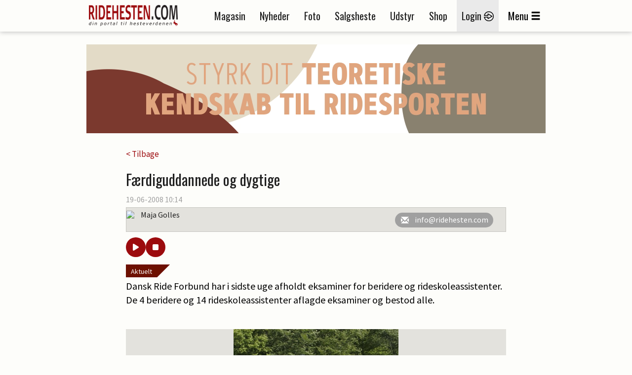

--- FILE ---
content_type: text/html; charset=utf-8
request_url: https://ridehesten.com/nyheder/faerdiguddannede-og-dygtige/2895
body_size: 50225
content:


<!DOCTYPE html>
<html>
<head>
	<meta charset="utf-8" />
	<meta name="viewport" content="width=device-width, initial-scale=1.0" />
	<meta http-equiv="X-UA-Compatible" content="IE=Edge" />
	
	<meta property="og:title" content="F&aelig;rdiguddannede og dygtige " />
	<meta property="og:site_name" content="Ridehesten.com" />
	<meta property="og:description" content="Dansk Ride Forbund har i sidste uge afholdt eksaminer for beridere og rideskoleassistenter. De 4 beridere og 14 rideskoleassistenter aflagde eksaminer og bestod alle. " />
	<meta property="og:image" content="https://ridehesten.com/files/picture/cache/1200/811b23a4-68c1-4884-9e79-fdd83af88a73.jpg" />

	<title>Færdiguddannede og dygtige  - Ridehesten.com</title>
	<link rel="apple-touch-icon" sizes="57x57" href="/apple-touch-icon-57x57.png">
	<link rel="apple-touch-icon" sizes="60x60" href="/apple-touch-icon-60x60.png">
	<link rel="apple-touch-icon" sizes="72x72" href="/apple-touch-icon-72x72.png">
	<link rel="apple-touch-icon" sizes="76x76" href="/apple-touch-icon-76x76.png">
	<link rel="apple-touch-icon" sizes="114x114" href="/apple-touch-icon-114x114.png">
	<link rel="apple-touch-icon" sizes="120x120" href="/apple-touch-icon-120x120.png">
	<link rel="apple-touch-icon" sizes="144x144" href="/apple-touch-icon-144x144.png">
	<link rel="apple-touch-icon" sizes="152x152" href="/apple-touch-icon-152x152.png">
	<link rel="apple-touch-icon" sizes="180x180" href="/apple-touch-icon-180x180.png">
	<link rel="icon" type="image/png" href="/favicon-32x32.png" sizes="32x32">
	<link rel="icon" type="image/png" href="/favicon-194x194.png" sizes="194x194">
	<link rel="icon" type="image/png" href="/favicon-96x96.png" sizes="96x96">
	<link rel="icon" type="image/png" href="/android-chrome-192x192.png" sizes="192x192">
	<link rel="icon" type="image/png" href="/favicon-16x16.png" sizes="16x16">
	<link rel="manifest" href="/manifest.json">
	<link rel="mask-icon" href="/safari-pinned-tab.svg" color="#5bbad5">
	<link rel="shortcut icon" href="/favicon.ico">
	<meta name="apple-mobile-web-app-title" content="Ridehesten">
	<meta name="application-name" content="Ridehesten">
	<meta name="msapplication-TileColor" content="#9c0b0e">
	<meta name="msapplication-TileImage" content="/mstile-144x144.png">
	<meta name="msapplication-config" content="/browserconfig.xml">
	<meta name="theme-color" content="#ffffff">

	<link href="/Plugins/bootstrap-3.3.5/css/bootstrap.min.css?v=Da1995xeCgRNe0X-3xD39VYYSrEzbQGNawqQGCg1dmw" rel="stylesheet">
	<link href="/Plugins/slick-1.5.7/slick/slick.min.css?v=RfQjxkAQ1aFjYVJzlETZST_HuVFqMzqnttJDcMU650M" rel="stylesheet" type="text/css" />

	
	
		<link href="/styles/Layout.css?v1.5&amp;v=xfW_fmt-K3ZMr7SqS-7XMAhjJFtGvtiSJ6xyynC_n_8" rel="stylesheet" type="text/css" />
	

	<link href="/Styles/Print.min.css?v=zXPGZe7wk1elO8d14yTqtVW9kYx7_wkKPzkMoPaUgJ4" media="print" rel="stylesheet" />
	<link href="/plugins/busyuiblocker/busyuiblocker.css?v=Nj2BRsInppmx72MfYI-k09DqDRlqnf5kJvU2VX8s7X8" rel="stylesheet" />
	<link href="/plugins/fancyapps-fancybox-18d1712/source/jquery.fancybox.css" rel="stylesheet" />
	
	<link rel="stylesheet" href="/Plugins/swipebox-1.4.1/src/css/swipebox.min.css?v=SiG40C19M3twz0sXvCnv13uAJiy_9buDY52b3cPKxzQ" />
	<link rel="stylesheet" href="https://cdnjs.cloudflare.com/ajax/libs/font-awesome/6.5.0/css/all.min.css" integrity="sha512-..." crossorigin="anonymous" referrerpolicy="no-referrer" />
	<style>
		.audio-player {
			padding: 10px 15px 0;
			border-radius: 12px;
			display: flex;
			gap: 10px;
			align-items: center;
		}

			.audio-player button {
				padding: 12px 16px;
				border: none;
				border-radius: 50%;
				background-color: #9c0b0e;
				color: white;
				cursor: pointer;
				font-size: 16px;
				transition: background 0.3s;
				width: 40px;
				height: 40px;
				display: flex;
				align-items: center;
				justify-content: center;
			}

				.audio-player button:hover {
					background-color: #c8050a;
				}
	</style>

	<script src="https://ad.wiegaarden.dk/Scripts/FrameworkLoaderResponsive.js" type="text/javascript"></script>
	<script src="/scripts/jquery-2.1.4.min.js"></script>
	<script src="/scripts/jquery.validate.js?v=zkv3mcsWLO8265kskO2mgy1YKuxmGZMKbbUYuGFjmA4"></script>
	<script src="/scripts/jquery.validate.unobtrusive.js?v=KRy14h9pmPIVHFM19sEMkiOqzL35bXrJZtrRpOQIhiQ"></script>
	<script src="https://cdn.jsdelivr.net/npm/js-cookie@2/src/js.cookie.min.js"></script>
	<!-- Hotjar Tracking Code for www.ridehesten.com -->
	<script type="text/javascript">
		(function (h, o, t, j, a, r) {
			h.hj = h.hj || function () { (h.hj.q = h.hj.q || []).push(arguments) };
			h._hjSettings = { hjid: 1980437, hjsv: 6 };
			a = o.getElementsByTagName('head')[0];
			r = o.createElement('script'); r.async = 1;
			r.src = t + h._hjSettings.hjid + j + h._hjSettings.hjsv;
			a.appendChild(r);
		})(window, document, 'https://static.hotjar.com/c/hotjar-', '.js?sv=');
	</script>
	<!-- Google tag (gtag.js) -->
	<script async src="https://www.googletagmanager.com/gtag/js?id=G-8BBGMLZR53"></script>
	<script>
		window.dataLayer = window.dataLayer || [];
		function gtag() { dataLayer.push(arguments); }
		gtag('js', new Date());

		gtag('config', 'G-8BBGMLZR53');
	</script>

	<meta name="facebook-domain-verification" content="sv1q0uxgtx52vhno27d8atl8547d4b" />

	<style>
		.plusIcon {
			background-image: url('/Graphics/Plus/ImagePlus.png');
			position: absolute;
			top: 0;
			width: 50px;
			height: 50px;
		}
	</style>
</head>

<body style="position: relative">


	<div class="printLogo">
		<img src="/Graphics/logoSmall.png" />
	</div>
	<div id="grayedOut"></div>
	<div id="header" class="topNavigation">
		<div id="window">
			<div class="navigationbar">
				<div class="container">
					<div class="mobileMenu row">
						<div class="col-tn-3">
							<div class="mobileLogin">
									<a href="/mit-ridehesten">
										<img src="/Graphics/Icons/Menu/login-icon.png" /><br />
										<span class="mobileButtonText">Login</span>
									</a>
							</div>
						</div>
						<div class="col-tn-6">
							<div class="logo">
								<a href="/"><img src="/Graphics/logo.png" /></a>
							</div>
						</div>
						<div class="col-tn-3">
							<div class="mobileBurger">
								<span class="glyphicon glyphicon-menu-hamburger"></span><br />
								<span class="mobileButtonText">Menu</span>
							</div>
						</div>
						<div class="col-tn-12">
							<div class="mobileLinks row">
								<a href="/nyheder">
									<span style="border-right: 1px solid #1f1f1f;">Nyheder</span>
								</a>
								<a href="/salgsheste">
									<span style="border-right: 1px solid #1f1f1f;">Salgsheste</span>
								</a>
								<a href="/e-magasin">
									<span>E-magasin</span>
								</a>
							</div>
						</div>
					</div>
					<div class="desktopMenu">
						<div class="logoWrapper">
							<div class="logo">
								<a href="/"><img src="/Graphics/logo.png" /></a>
							</div>
							<div class="logoSmall">
								<a href="/"><img src="/Graphics/logoSmall.png" /></a>
							</div>
						</div>
						<div class="navigation">
							<ul>
								<li><a href="/magasinet">Magasin</a></li>
								<li><a href="/nyheder">Nyheder</a></li>
								<li><a href="/billeder">Foto</a></li>
								<li><a href="/salgsheste">Salgsheste</a></li>
								<li><a href="/udstyr">Udstyr</a></li>
								<li><a href="http://shop.ridehesten.com/shop/frontpage.html">Shop</a></li>

									<li class="menu-login"><a href="/mit-ridehesten">Login <img src="/Graphics/Icons/Menu/login-icon.png" /></a></li>
								<li id="menuButton"><span>Menu</span><span class="glyphicon glyphicon-menu-hamburger"></span></li>
							</ul>
						</div>
					</div>
				</div>
			</div>



			<div id="menuContainer" class="container menuContainer">
				<div class="menuWrapper">
					<div class="row">
						<div class="col-12 primaryLinks">
							<div class="col-sm-6 col-tn-12 menuIconLinks">
								<ul>
										<li class="">
											<a href="/magasinet">
												<img src="/Graphics/Icons/Menu/Magazine.png" />
												<span>Magasinet Ridehesten</span>
											</a> 
										</li>
										<li class="">
											<a href="/e-magasin">
												<img src="/Graphics/Icons/Menu/DigitalMagazine.png" />
												<span>E-magasin</span>
											</a> 
										</li>
										<li class="selected">
											<a href="/nyheder">
												<img src="/Graphics/Icons/Menu/News.png" />
												<span>Nyheder</span>
											</a> 
										</li>
										<li class="">
											<a href="/billeder">
												<img src="/Graphics/Icons/Menu/Photos.png" />
												<span>Fotos</span>
											</a> 
										</li>
										<li class="">
											<a href="/fotografer">
												<img src="/Graphics/Icons/Menu/Photographer.png" />
												<span>Fotografer</span>
											</a> 
										</li>
										<li class="">
											<a href="/salgsheste">
												<img src="/Graphics/Icons/Menu/SaleHorses.png" />
												<span>Køb og salg af heste</span>
											</a> 
										</li>
								</ul>
							</div>
							<div class="col-sm-6 col-tn-12 menuIconLinks">
								<ul>
										<li class="">
											<a href="/udstyr">
												<img src="/Graphics/Icons/Menu/SaleThings.png" />
												<span>Køb og salg af udstyr</span>
											</a>
										</li>
										<li class="">
											<a href="/stutterier">
												<img src="/Graphics/Icons/Menu/Stables.png" />
												<span>Stalde og stutterier</span>
											</a>
										</li>
										<li class="">
											<a href="http://shop.ridehesten.com/shop/frontpage.html">
												<img src="/Graphics/Icons/Menu/Webshop.png" />
												<span>Shop</span>
											</a>
										</li>
										<li class="">
											<a href="/nyheder/kategori/blog/72">
												<img src="/Graphics/Icons/Menu/Blog.png" />
												<span>Blog</span>
											</a>
										</li>
										<li class="">
											<a href="https://www.equication.dk/ridehesten">
												<img src="/Graphics/Icons/Menu/kurser.png" />
												<span>Kurser</span>
											</a>
										</li>
										<li class="">
											<a href="/nyheder/kategori/podcasts/111">
												<img src="/Graphics/Icons/Menu/podcast.png" />
												<span>Podcasts</span>
											</a>
										</li>
								</ul>
							</div>
							<div style="clear: both;"></div>
							<div class="flagBox" style="">
								<a href="https://old.ridehesten.com/en/"><img src="/Graphics/Flags/41x28/gb.gif" /></a>
								<a href="/"><img src="/Graphics/Flags/41x28/dk.gif" /></a>
							</div>
						</div>
						<div class="col-12 secondaryLinks">
							<div class="col-sm-6 col-tn-12 menuIconLinks">
								<ul>
										<li class="">
											<a href="/annoncering">
												<span>Annoncering</span>
											</a>
										</li>
										<li class="">
											<a href="/faa-en-hjemmeside">
												<span>Få en hjemmeside</span>
											</a>
										</li>
								</ul>
                             
							</div>
							<div class="col-sm-6 col-tn-12 menuIconLinks">
                             
								<ul>
										<li class="">
											<a href="/betingelser">
												<span>Handelsbetingelser</span>
											</a>
										</li>
										<li class="">
											<a href="/kontakt">
												<span>Kontakt</span>
											</a>
										</li>
								</ul>
                              
							</div>
                            <div class="col-sm-6 col-tn-12 menuIconLinks">
                                <div style="height:40px;"></div>
                                <ul>
                                    <li style="margin-left:42px;">
                                        <a href="/faa-en-hjemmeside"><img src="/Graphics/Icons/Footer/Companies/go2net.png" style="width:110px;" /></a>
                                    </li>
                                    <li style="font-size:20pt; margin-top:-10px;">
                                       
                                           <a href="/faa-en-hjemmeside">Mangler du en hjemmeside?</a>
                                     
                                    </li>
                                    <li style="font-size:12pt; margin-top:-3px;">
                                       <a href="/faa-en-hjemmeside">Lad vores webafdeling lave din hjemmeside.</a> 
                                    </li>

                                    <!--Wiegaarden media section-->

                                    <li style="margin-top:50px; margin-left:42px;">
                                        <a href="https://wiegaarden.dk/"><img src="/Graphics/Icons/Footer/Companies/wiegaarden.png" style="width:140px;" /></a>
                                    </li>
                                    <li style="font-size:20pt; margin-top:-10px;">
                                     
                                        <a href="https://wiegaarden.dk">
                                            Mangler du markedsføring?
                                        </a>

                                    </li>
                                    <li style="font-size:12pt; margin-bottom:30px; margin-top:-3px;">
                                        <a href="https://wiegaarden.dk">
                                            Vores grafiske team står klar til at hjælpe dig.
                                        </a>
                                      
                                    </li>
                                   
                                </ul>	
                            </div>

                            <div class="col-sm-6 col-tn-12 menuIconLinks">
                                <div style="height:40px;"></div>
                                <ul>
                                    <li style="margin-left:42px;">
                                        <a href="https://hunden.dk"><img src="/Graphics/Icons/Footer/Companies/hunden.png" style="width:110px;" /></a>
                                    </li>
                                    <li style="font-size:20pt; margin-top:-10px;"">
                                        <a href="https://hunden.dk">
                                            Har du en hund?
                                        </a>
                                    

                                    </li>
                                    <li style="font-size:12pt; margin-top:-3px;">
                           
                                        <a href="https://hunden.dk">
                                            Så er vores  hundeportal et besøg værd
                                        </a>
                                    </li>
                                </ul>
                            </div>

                                <style>
                                    .hunden span img {
                                        margin-top: 20px;
                                        margin-left: 43px;
                                    }

                                    .hunden h2 {
                                        color: #e4e4e4;
                                        width: 100%;
                                        font-style: normal;
                                        font-size: 18pt;
                                        margin-top: 40px;
                                        display: inline-block !important;
                                    }

                                    .hunden span {
                                        color: #e4e4e4;
                                        width: 100%;
                                        background-color: red;
                                        display: inline-block !important;
                                    }
                                </style>


                            </div>

					</div>
				</div>
			</div>
		</div>
	</div>

	<div class="container">

		<div class="siteHeader">
			<div class="topBanner">
				<script type="text/javascript">
					wiegaardenAd.renderAd({ placement: 29, section: 1, width: 930, height: 180 });
				</script>
			</div>
		</div>
		


<div class="row news space30">
	<div class="col-tn-12">
		

		<div class="row">
			<div class="newsWrapper">
				<div class="col-tn-12">
					<a href="/nyheder">< Tilbage</a>
				</div>
			</div>
		</div>
	</div>
	<div class="col-tn-12">
		<div class="row">
			<div class="newsWrapper">

				<div class="col-tn-12 newsHeader">
					<h1>F&aelig;rdiguddannede og dygtige </h1>
				</div>

				<div class="col-tn-12 newsDate">
					19-06-2008 10:14<span></span>
				</div>

				<div class="col-tn-12 newsAuthor">
					<div>
								<img src="https://old.ridehesten.com/GFX/NewsAdmin/mg.jpg" />
							<p>
								Maja Golles
							</p>
						<div class="authorButtons">
								<a href="mailto:info@ridehesten.com">
									<i class="glyphicon glyphicon-envelope"></i><span>info@ridehesten.com</span>
								</a>
						</div>
					</div>
				</div>

				<div class="audio-player">
					<button id="playPause"><i class="fas fa-play"></i></button>
					<button id="stop"><i class="fas fa-stop"></i></button>
				</div>

				<div class="col-tn-12 newsTeaser space15" style="padding-top: 30px;">
					<div class="newsCategory" style="bottom: auto;top:0;">
						<a href="/nyheder/kategori/aktuelt/2">Aktuelt</a>
					</div>
					Dansk Ride Forbund har i sidste uge afholdt eksaminer for beridere og rideskoleassistenter. De 4 beridere og 14 rideskoleassistenter aflagde eksaminer og bestod alle. 

				</div>


				<div class="col-tn-12 newsText space15">
								<div class="imageGallery">
									<div class="carousel">
											<div class="imageContainer">
												<div class="imageBox">
													<img src="/files/picture/cache/1200/811b23a4-68c1-4884-9e79-fdd83af88a73.jpg" title="Dansk Ride Forbund har i sidste uge afholdt eksaminer for beridere og rideskoleassistenter. &#xD;&#xA;&quot;Mange er rigtig gode undervisere, der brænder for det. De rider godt og de underviser godt&quot; siger Søren Vallentin om de nyuddannede beridere. (Arkivfoto: Ridehesten.com)" />
													<span>
														<img src="/Graphics/copyright.gif" alt="Copyright Ridehesten.com" />
													</span>
												</div>
												<div class="imageText">
													Dansk Ride Forbund har i sidste uge afholdt eksaminer for beridere og rideskoleassistenter. 
"Mange er rigtig gode undervisere, der brænder for det. De rider godt og de underviser godt" siger Søren Vallentin om de nyuddannede beridere. (Arkivfoto: Ridehesten.com)
												</div>
											</div>
											<div class="imageContainer">
												<div class="imageBox">
													<img src="/files/picture/cache/1200/811b23a4-68c1-4884-9e79-fdd83af88a73.jpg" title="Dansk Ride Forbund har i sidste uge afholdt eksaminer for beridere og rideskoleassistenter. &#xD;&#xA;&quot;Mange er rigtig gode undervisere, der brænder for det. De rider godt og de underviser godt&quot; siger Søren Vallentin om de nyuddannede beridere. (Arkivfoto: Ridehesten.com)" />
													<span>
														<img src="/Graphics/copyright.gif" alt="Copyright Ridehesten.com" />
													</span>
												</div>
												<div class="imageText">
													Dansk Ride Forbund har i sidste uge afholdt eksaminer for beridere og rideskoleassistenter. 
"Mange er rigtig gode undervisere, der brænder for det. De rider godt og de underviser godt" siger Søren Vallentin om de nyuddannede beridere. (Arkivfoto: Ridehesten.com)
												</div>
											</div>
									</div>
								</div>
<p>Optagelsespr&oslash;verne varede to hele dage, og blev overv&aring;get af alle censorer og l&aelig;remestre. Stemningen var god, men atmosf&aelig;ren var naturligvis noget sp&aelig;ndt. Dels pga. de forest&aring;ende eksaminationer, men ogs&aring; fordi eksaminationerne fungerer som et slags vindue ud til verden.

”Der kommer mange, b&aring;de beridere, l&aelig;remestre og folk fra klubber og rideforbund, s&aring;dan et sted” siger chefberider S&oslash;ren Vallentin. 

 ”De kommer for at se de nyuddannede an, og evt. tilbyde dem job. Der mangler mange tr&aelig;nere og beridere for tiden, fordi ridesporten er eksploderet de sidste &aring;r. Derfor er der mange elever, der allerede har job, og yderligere ti tilbud p&aring; h&aring;nden n&aring;r de er f&aelig;rdige.
En af de store m&aring;ls&aelig;tninger for os er derfor at tiltr&aelig;kke flere elever til uddannelsen, da der er stort behov for dem. Et m&aring;l er ogs&aring;, at k&oslash;nsfordelingen skal blive mere ligelig, da der er en overv&aelig;gt af piger, som det er nu.”
Berideruddannelsen tager sammenlagt 6 &aring;r, og best&aring;r af et tredelt uddannelsesforl&oslash;b á to &aring;r. Eleverne bliver s&aring;ledes f&oslash;rst rideskoleassistenter, dern&aelig;st tr&aelig;nere, for slutteligt at kunne blive beridere. 

For at best&aring; eksamenen som berider, eksaminers eleven f&oslash;rst i det daglige arbejde p&aring; egen hest, dern&aelig;st p&aring; de andres. Noget, der v&aelig;gter rigtig meget, er nemlig at kunne ride andres heste og vise den tiltr&aelig;kkelige indf&oslash;ling og omstillingsevne. 

P&aring; egen hest vises derefter et dressurprogram, ridebanespringning samt instrukt&oslash;rgerning.

Kilde: Dansk Ride Forbund

</p>				</div>


				

				

				

				

				


				

				

				<div class="col-tn-12 socialButtons space15">
					<h3>Del nyheden på:</h3>
					<div class="socialButtonsWrapper">
						<div class="col-tn-3">
							<div class="shareaholic-canvas" data-app="share_buttons" data-app-id="33128279"></div>
						</div>
						<div class="col-tn-3">
							<div class="shareaholic-canvas" data-app="share_buttons" data-app-id="33128280"></div>
						</div>
						<div class="col-tn-3">
							<div class="shareaholic-canvas" data-app="share_buttons" data-app-id="33128281"></div>
						</div>
						<div class="col-tn-3">
							<div class="shareaholic-canvas" data-app="share_buttons" data-app-id="33128282"></div>
						</div>
					</div>
				</div>
			</div>
		</div>
	</div>

		<div class="col-tn-12 boksbannerWrapper">
			<div class="row">
				<div class="col-xs-6 col-tn-12 boksbanner">
					<script type="text/javascript">
						wiegaardenAd.renderAd({ placement: 3, section: 8, width: 300, height: 250 });
					</script>
				</div>
				<div class="col-xs-6 col-tn-12 boksbanner">
					<script type="text/javascript">
						wiegaardenAd.renderAd({ placement: 40, section: 8, width: 300, height: 250 });
					</script>
				</div>
			</div>
		</div>


	<div class="col-tn-12">
		<div class="row">
			<div class="newsWrapper">
				<div class="col-tn-12">
					<div class="table listTable">
						<div class="tr tableHeader">
							<div class="td">
								<h1>Læs også</h1>
							</div>
						</div>
						<div class="newsList row">
								<div class="col-tn-12">
									<div class="row">
										<div class="col-xs-12 col-sm-4">
											<a href="/nyheder/internationale-starter-uge-36/110651">
												<img src="/files/picture/cache/370/0bd1e72f-fffb-4e67-9c66-486c3be1107b_cropped.jpg" alt="Internationale starter - uge 36" />
											</a>
											
										</div>
										<div class="col-xs-12 col-sm-8">
											<div class="newsCategory" style="bottom: auto;">
												<a href="/nyheder/kategori/sport/1">Sport</a>
											</div>
											<a href="/nyheder/internationale-starter-uge-36/110651">
												<h2 style="margin-top: 40px;">Internationale starter - uge 36</h2>
											</a>
										</div>
									</div>
								</div>
								<div class="col-tn-12">
									<div class="row">
										<div class="col-xs-12 col-sm-4">
											<a href="/nyheder/theresa-og-emilie-ogsa-i-top-af-kur/103718">
												<img src="/files/picture/cache/370/c9b1050f-db07-47dc-812e-cac5a68dc6dd_cropped.jpg" alt="Theresa og Emilie ogs&amp;aring; i top af kür" />
											</a>
											
										</div>
										<div class="col-xs-12 col-sm-8">
											<div class="newsCategory" style="bottom: auto;">
												<a href="/nyheder/kategori/dressur/8">Dressur</a>
											</div>
											<a href="/nyheder/theresa-og-emilie-ogsa-i-top-af-kur/103718">
												<h2 style="margin-top: 40px;">Theresa og Emilie ogs&aring; i top af kür</h2>
											</a>
										</div>
									</div>
								</div>
								<div class="col-tn-12">
									<div class="row">
										<div class="col-xs-12 col-sm-4">
											<a href="/nyheder/pinsesol-over-bernstorffsparken/94336">
												<img src="/files/picture/cache/370/3f9e7563-6934-46b5-baf3-c99da732591d_cropped.jpg" alt="Pinsesol over Bernstorffsparken" />
											</a>
											
										</div>
										<div class="col-xs-12 col-sm-8">
											<div class="newsCategory" style="bottom: auto;">
												<a href="/nyheder/kategori/springning/9">Springning</a>
											</div>
											<a href="/nyheder/pinsesol-over-bernstorffsparken/94336">
												<h2 style="margin-top: 40px;">Pinsesol over Bernstorffsparken</h2>
											</a>
										</div>
									</div>
								</div>
								<div class="col-tn-12">
									<div class="row">
										<div class="col-xs-12 col-sm-4">
											<a href="/nyheder/stall-melby-sommer-tour-med-stort-s/29570">
												<img src="/files/picture/cache/370/d717aa8d-4fec-4eb9-807a-ded3d5fb95db_cropped.jpg" alt="Stall Melby Sommer Tour med stort S" />
											</a>
											
										</div>
										<div class="col-xs-12 col-sm-8">
											<div class="newsCategory" style="bottom: auto;">
												<a href="/nyheder/kategori/springning/9">Springning</a>
											</div>
											<a href="/nyheder/stall-melby-sommer-tour-med-stort-s/29570">
												<h2 style="margin-top: 40px;">Stall Melby Sommer Tour med stort S</h2>
											</a>
										</div>
									</div>
								</div>
								<div class="col-tn-12">
									<div class="row">
										<div class="col-xs-12 col-sm-4">
											<a href="/nyheder/finalister-klar-til-nord-vest-box-cup/116368">
												<img src="/files/picture/cache/370/6b546def-1bac-4bb9-ac92-304080991ea5_cropped.jpg" alt="Finalister klar til Nord-Vest Box Cup" />
											</a>
											
										</div>
										<div class="col-xs-12 col-sm-8">
											<div class="newsCategory" style="bottom: auto;">
												<a href="/nyheder/kategori/springning/9">Springning</a>
											</div>
											<a href="/nyheder/finalister-klar-til-nord-vest-box-cup/116368">
												<h2 style="margin-top: 40px;">Finalister klar til Nord-Vest Box Cup</h2>
											</a>
										</div>
									</div>
								</div>
								<div class="col-tn-12">
									<div class="row">
										<div class="col-xs-12 col-sm-4">
											<a href="/nyheder/fantastisk-aftenshow-med-hingstefremvisning/66657">
												<img src="/files/picture/cache/370/82b81293-063a-4438-853a-037a81fd26ea_cropped.jpg" alt="Fantastisk aftenshow med hingstefremvisning" />
											</a>
											
										</div>
										<div class="col-xs-12 col-sm-8">
											<div class="newsCategory" style="bottom: auto;">
												<a href="/nyheder/kategori/aktuelt/2">Aktuelt</a>
											</div>
											<a href="/nyheder/fantastisk-aftenshow-med-hingstefremvisning/66657">
												<h2 style="margin-top: 40px;">Fantastisk aftenshow med hingstefremvisning</h2>
											</a>
										</div>
									</div>
								</div>
								<div class="col-tn-12">
									<div class="row">
										<div class="col-xs-12 col-sm-4">
											<a href="/nyheder/dygtige-ponyryttere-i-grindsted/76851">
												<img src="/files/picture/cache/370/30889b61-5ea1-46e8-9737-3d94f5a983f6_cropped.jpg" alt="Dygtige ponyryttere i Grindsted " />
											</a>
											
										</div>
										<div class="col-xs-12 col-sm-8">
											<div class="newsCategory" style="bottom: auto;">
												<a href="/nyheder/kategori/dressur/8">Dressur</a>
											</div>
											<a href="/nyheder/dygtige-ponyryttere-i-grindsted/76851">
												<h2 style="margin-top: 40px;">Dygtige ponyryttere i Grindsted </h2>
											</a>
										</div>
									</div>
								</div>
						</div>
					</div>
				</div>
			</div>
		</div>
	</div>

	<div class="newsWrapper">
		<div class="col-tn-12 space30">
			<div class="newsEditor">
				<img src="https://old.ridehesten.com/GFX/NewsAdmin/taj2.jpg" alt="Trine Askjær-Jørgensen" />

				<h2>Har du en nyhed eller god historie?</h2>
				<a href="/nyheder/tip-en-nyhed" class="redButton">Kontakt Trine Askjær-Jørgensen</a>
			</div>
		</div>
	</div>

	<div class="col-tn-12 boksbannerWrapper">
		<div class="row">
				<div class="col-xs-6 col-tn-12 boksbanner">
					<script type="text/javascript">
						wiegaardenAd.renderAd({ placement: 41, section: 8, width: 300, height: 250 });
					</script>
				</div>
		</div>
	</div>


	<div class="col-tn-12 space30">
		<div class="row">
			<div class="newsWrapper">
				<div class="col-tn-12">
					<div class="table listTable">
						<div class="tr tableHeader">
							<div class="td">
								<h1>Mest læste</h1>
							</div>
						</div>
						<div class="newsList row">
								<div class="col-tn-12">
									<div class="row">
										<div class="col-xs-12 col-sm-4">
											<a href="/nyheder/henrik-hansens-sidste-hest-er-solgt/118082">
												<img src="/files/picture/cache/370/c5c11e09-3bd4-45ac-a081-d24ed03f6706_cropped.jpg" alt="Henrik Hansens sidste hest er solgt" />
											</a>
											<div class="plusIcon"></div>
										</div>
										<div class="col-xs-12 col-sm-8">
											<div class="newsCategory" style="bottom: auto;">
												<a href="/nyheder/kategori/aktuelt/2">Aktuelt</a>
											</div>
											<a href="/nyheder/henrik-hansens-sidste-hest-er-solgt/118082">
												<h2 style="margin-top: 40px;">Henrik Hansens sidste hest er solgt</h2>
											</a>
										</div>
									</div>
								</div>
								<div class="col-tn-12">
									<div class="row">
										<div class="col-xs-12 col-sm-4">
											<a href="/nyheder/sophia-tilbage-i-sadlen-efter-ulykke/118088">
												<img src="/files/picture/cache/370/0d614f19-64bc-4b9e-8547-2abf1e0a6770_cropped.jpg" alt="Sophia tilbage i sadlen efter ulykke" />
											</a>
											
										</div>
										<div class="col-xs-12 col-sm-8">
											<div class="newsCategory" style="bottom: auto;">
												<a href="/nyheder/kategori/aktuelt/2">Aktuelt</a>
											</div>
											<a href="/nyheder/sophia-tilbage-i-sadlen-efter-ulykke/118088">
												<h2 style="margin-top: 40px;">Sophia tilbage i sadlen efter ulykke</h2>
											</a>
										</div>
									</div>
								</div>
								<div class="col-tn-12">
									<div class="row">
										<div class="col-xs-12 col-sm-4">
											<a href="/nyheder/grand-galiano-solgt-det-er-den-eneste-hest-jeg-har-lige-nu/118112">
												<img src="/files/picture/cache/370/b89defc5-1ef9-4d32-9a28-4eab3c88b6da_cropped.jpg" alt="Grand Galiano solgt: – Det er den eneste hest, jeg har lige nu" />
											</a>
											<div class="plusIcon"></div>
										</div>
										<div class="col-xs-12 col-sm-8">
											<div class="newsCategory" style="bottom: auto;">
												<a href="/nyheder/kategori/aktuelt/2">Aktuelt</a>
											</div>
											<a href="/nyheder/grand-galiano-solgt-det-er-den-eneste-hest-jeg-har-lige-nu/118112">
												<h2 style="margin-top: 40px;">Grand Galiano solgt: – Det er den eneste hest, jeg har lige nu</h2>
											</a>
										</div>
									</div>
								</div>
								<div class="col-tn-12">
									<div class="row">
										<div class="col-xs-12 col-sm-4">
											<a href="/nyheder/dobbeltsejr-til-dufour-pa-dv-heste/118115">
												<img src="/files/picture/cache/370/0fa683c9-98ca-43bb-8beb-aa5b04f69b5b_cropped.jpg" alt="Dobbeltsejr til Dufour p&amp;aring; DV-heste" />
											</a>
											<div class="plusIcon"></div>
										</div>
										<div class="col-xs-12 col-sm-8">
											<div class="newsCategory" style="bottom: auto;">
												<a href="/nyheder/kategori/dressur/8">Dressur</a>
											</div>
											<a href="/nyheder/dobbeltsejr-til-dufour-pa-dv-heste/118115">
												<h2 style="margin-top: 40px;">Dobbeltsejr til Dufour p&aring; DV-heste</h2>
											</a>
										</div>
									</div>
								</div>
								<div class="col-tn-12">
									<div class="row">
										<div class="col-xs-12 col-sm-4">
											<a href="/nyheder/d-aganix-2000-z-dod-efter-tragisk-uheld/118093">
												<img src="/files/picture/cache/370/1da2f09f-c52f-4ab5-b735-2af6c3a7f595_cropped.jpg" alt="D&#x27;Aganix 2000 Z d&amp;oslash;d efter tragisk uheld" />
											</a>
											
										</div>
										<div class="col-xs-12 col-sm-8">
											<div class="newsCategory" style="bottom: auto;">
												<a href="/nyheder/kategori/avl-og-sport/7">Avl og sport</a>
											</div>
											<a href="/nyheder/d-aganix-2000-z-dod-efter-tragisk-uheld/118093">
												<h2 style="margin-top: 40px;">D'Aganix 2000 Z d&oslash;d efter tragisk uheld</h2>
											</a>
										</div>
									</div>
								</div>
								<div class="col-tn-12">
									<div class="row">
										<div class="col-xs-12 col-sm-4">
											<a href="/nyheder/laudrup-dufour-kommer-til-herning/118109">
												<img src="/files/picture/cache/370/c4daa9cc-54ec-4943-9896-2616f39d0cc1_cropped.jpg" alt="Laudrup-Dufour kommer til Herning" />
											</a>
											
										</div>
										<div class="col-xs-12 col-sm-8">
											<div class="newsCategory" style="bottom: auto;">
												<a href="/nyheder/kategori/aktuelt/2">Aktuelt</a>
											</div>
											<a href="/nyheder/laudrup-dufour-kommer-til-herning/118109">
												<h2 style="margin-top: 40px;">Laudrup-Dufour kommer til Herning</h2>
											</a>
										</div>
									</div>
								</div>
								<div class="col-tn-12">
									<div class="row">
										<div class="col-xs-12 col-sm-4">
											<a href="/nyheder/ea-kirk-startede-aret-med-en-sejr/118099">
												<img src="/files/picture/cache/370/cf552ee4-d894-4b0b-bfb9-810be5459d20_cropped.jpg" alt="Ea Kirk startede &amp;aring;ret med en sejr" />
											</a>
											
										</div>
										<div class="col-xs-12 col-sm-8">
											<div class="newsCategory" style="bottom: auto;">
												<a href="/nyheder/kategori/dressur/8">Dressur</a>
											</div>
											<a href="/nyheder/ea-kirk-startede-aret-med-en-sejr/118099">
												<h2 style="margin-top: 40px;">Ea Kirk startede &aring;ret med en sejr</h2>
											</a>
										</div>
									</div>
								</div>
								<div class="col-tn-12">
									<div class="row">
										<div class="col-xs-12 col-sm-4">
											<a href="/nyheder/palma-tog-direkte-fra-skiferie-til-sejrsskamlen/118110">
												<img src="/files/picture/cache/370/fdde3b68-b6c7-49d7-86ae-550213e3e54e_cropped.jpg" alt="Palma tog direkte fra skiferie til sejrsskamlen" />
											</a>
											<div class="plusIcon"></div>
										</div>
										<div class="col-xs-12 col-sm-8">
											<div class="newsCategory" style="bottom: auto;">
												<a href="/nyheder/kategori/springning/9">Springning</a>
											</div>
											<a href="/nyheder/palma-tog-direkte-fra-skiferie-til-sejrsskamlen/118110">
												<h2 style="margin-top: 40px;">Palma tog direkte fra skiferie til sejrsskamlen</h2>
											</a>
										</div>
									</div>
								</div>
								<div class="col-tn-12">
									<div class="row">
										<div class="col-xs-12 col-sm-4">
											<a href="/nyheder/ludger-beerbaums-goldfever-er-dod/118090">
												<img src="/files/picture/cache/370/5cba2ae5-5b45-46a8-9d50-097c5ad60910_cropped.jpg" alt="Ludger Beerbaums Goldfever er d&amp;oslash;d" />
											</a>
											
										</div>
										<div class="col-xs-12 col-sm-8">
											<div class="newsCategory" style="bottom: auto;">
												<a href="/nyheder/kategori/profil/5">Profil</a>
											</div>
											<a href="/nyheder/ludger-beerbaums-goldfever-er-dod/118090">
												<h2 style="margin-top: 40px;">Ludger Beerbaums Goldfever er d&oslash;d</h2>
											</a>
										</div>
									</div>
								</div>
								<div class="col-tn-12">
									<div class="row">
										<div class="col-xs-12 col-sm-4">
											<a href="/nyheder/dv-hingst-vinder-hollandsk-prove/118103">
												<img src="/files/picture/cache/370/fa63843a-bf7a-481c-ba0d-3bbeb7f69e85_cropped.jpg" alt="DV-hingst vinder hollandsk pr&amp;oslash;ve" />
											</a>
											
										</div>
										<div class="col-xs-12 col-sm-8">
											<div class="newsCategory" style="bottom: auto;">
												<a href="/nyheder/kategori/avl/4">Avl</a>
											</div>
											<a href="/nyheder/dv-hingst-vinder-hollandsk-prove/118103">
												<h2 style="margin-top: 40px;">DV-hingst vinder hollandsk pr&oslash;ve</h2>
											</a>
										</div>
									</div>
								</div>
						</div>
					</div>
				</div>
			</div>
		</div>
	</div>
</div>

	<div class="col-tn-12 boksbannerWrapper">
		<div class="row">
			<div class="col-xs-6 col-tn-12 boksbanner">
				<script type="text/javascript">
					wiegaardenAd.renderAd({ placement: 42, section: 8, width: 300, height: 250 });
				</script>
			</div>
			<div class="col-xs-6 col-tn-12 boksbanner">
				<script type="text/javascript">
					wiegaardenAd.renderAd({ placement: 43, section: 8, width: 300, height: 250 });
				</script>
			</div>
		</div>
	</div>

<div class="col-tn-12 news">
	<div class="row">
		<div class="newsWrapper">
			<div class="col-tn-12">
				<div class="space30">
					

<div class="searchBox">
	<h2>Søg i arkivet</h2>
	<form action="/nyheder/soeg">
		<input name="query" class="text" placeholder="Søg efter nyheder" type="text" id="Query" value="" />
		<button type="submit" class="redButton">Søg</button>
	</form>
</div>
				</div>
			</div>
			<div class="col-tn-12 space15">
				<div class="row">
					<div class="col-sm-4">
						<a href="/nyheder/kategori" class="redButton">Kategorier</a>
					</div>
					<div class="col-sm-4">
						<a href="/nyheder/tip-en-nyhed" class="redButton">Tip en nyhed</a>
					</div>
					<div class="col-sm-4">
						<a href="/nyheder/mest-laeste" class="redButton">Mest læste</a>
					</div>
				</div>
			</div>
		</div>
	</div>
</div>

	<div class="col-tn-12 boksbannerWrapper">
		<div class="row">
			<div class="col-xs-6 col-tn-12 boksbanner">
				<script type="text/javascript">
					wiegaardenAd.renderAd({ placement: 44, section: 8, width: 300, height: 250 });
				</script>
			</div>
			<div class="col-xs-6 col-tn-12 boksbanner">
				<script type="text/javascript">
					wiegaardenAd.renderAd({ placement: 45, section: 8, width: 300, height: 250 });
				</script>
			</div>
		</div>
	</div>

<span id="readText" style="display: none;">
	Færdiguddannede og dygtige. Dansk Ride Forbund har i sidste uge afholdt eksaminer for beridere og rideskoleassistenter. De 4 beridere og 14 rideskoleassistenter aflagde eksaminer og bestod alle. Optagelsesprøverne varede to hele dage, og blev overvåget af alle censorer og læremestre. Stemningen var god, men atmosfæren var naturligvis noget spændt. Dels pga. de forestående eksaminationer, men også fordi eksaminationerne fungerer som et slags vindue ud til verden.

”Der kommer mange, både beridere, læremestre og folk fra klubber og rideforbund, sådan et sted” siger chefberider Søren Vallentin. 

 ”De kommer for at se de nyuddannede an, og evt. tilbyde dem job. Der mangler mange trænere og beridere for tiden, fordi ridesporten er eksploderet de sidste år. Derfor er der mange elever, der allerede har job, og yderligere ti tilbud på hånden når de er færdige.
En af de store målsætninger for os er derfor at tiltrække flere elever til uddannelsen, da der er stort behov for dem. Et mål er også, at kønsfordelingen skal blive mere ligelig, da der er en overvægt af piger, som det er nu.”
Berideruddannelsen tager sammenlagt 6 år, og består af et tredelt uddannelsesforløb á to år. Eleverne bliver således først rideskoleassistenter, dernæst trænere, for slutteligt at kunne blive beridere. 

For at bestå eksamenen som berider, eksaminers eleven først i det daglige arbejde på egen hest, dernæst på de andres. Noget, der vægter rigtig meget, er nemlig at kunne ride andres heste og vise den tiltrækkelige indføling og omstillingsevne. 

På egen hest vises derefter et dressurprogram, ridebanespringning samt instruktørgerning.

Kilde: Dansk Ride Forbund

 
</span>






	</div>

	<footer>
		<div class="container">

			<div class="social">
				<div class="col-md-3 hidden-sm hidden-xs">
					<h1>Ridehesten.com</h1>
					<p>
						Blåkildevej 15<br />
						9500 Hobro<br />
						<a href="tel:+45 98512066">+45 98 51 20 66</a><br />
						<a href="mailto:mediehuset@wiegaarden.dk">Mediehuset@wiegaarden.dk</a>
					</p>
				</div>

				<div class="col-md-3 col-sm-12">
					<h1>Følg os</h1>
					<div class="shareaholic-canvas" data-app="follow_buttons" data-app-id="28686364"></div>
				</div>

				<div class="col-md-3 col-md-push-0 col-sm-12 newsletter">
					<h1>Nyhedsbrev</h1>
					<!-- Begin Mailchimp Signup Form -->
					<div id="mc_embed_signup">
						<form action="https://ridehesten.us18.list-manage.com/subscribe/post?u=7a581eeced2a58c74225d88a7&amp;id=21a447cccd" method="post" id="mc-embedded-subscribe-form" name="mc-embedded-subscribe-form" class="validate" target="_blank" novalidate>
							<div id="mc_embed_signup_scroll">

								<div class="mc-field-group">
									<input type="email" value="" name="EMAIL" class="required email" placeholder="E-mail" id="mce-EMAIL">
								</div>
								<div id="mce-responses" class="clear">
									<div class="response" id="mce-error-response" style="display:none"></div>
									<div class="response" id="mce-success-response" style="display:none"></div>
								</div>    <!-- real people should not fill this in and expect good things - do not remove this or risk form bot signups-->
								<div style="position: absolute; left: -5000px;" aria-hidden="true"><input type="text" name="b_7a581eeced2a58c74225d88a7_21a447cccd" tabindex="-1" value=""></div>
								<div class="clear"><input type="submit" value="Tilmeld" name="subscribe" id="mc-embedded-subscribe" class="button"></div>
							</div>
						</form>
					</div>
					<!--End mc_embed_signup-->
				</div>

				<div class="col-md-3 hidden-sm hidden-xs">
					<h1>Kontakt os</h1>
					<a href="/nyheder/tip-en-nyhed">Tip os her</a><br />
					<a href="/kontakt">Kontakt os</a><br />
					<a href="/annoncering">Annoncering</a>
				</div>
			</div>

			<div class="social hidden-md hidden-lg" style="margin-top: 0;">
				<div class="col-sm-12">
					<h1>Ridehesten.com</h1>
					<p>
						Blåkildevej 15&nbsp;&nbsp;&nbsp;&nbsp;&nbsp;|&nbsp;&nbsp;&nbsp;&nbsp;&nbsp;
						9500 Hobro<br />

						<a href="tel:+45 98512066">+45 98 51 20 66</a>&nbsp;&nbsp;&nbsp;&nbsp;&nbsp;|&nbsp;&nbsp;&nbsp;&nbsp;&nbsp;
						<a href="mailto:mediehuset@wiegaarden.dk">Mediehuset@wiegaarden.dk</a>
					</p>
				</div>
			</div>

			<div class="social hidden-md hidden-lg" style="margin-top: 0;">
				<div class="col-sm-12">
					<h1>Kontakt os</h1>
					<p>
						<a href="/nyheder/tip-en-nyhed">Tip os her</a>&nbsp;&nbsp;&nbsp;&nbsp;&nbsp;|&nbsp;&nbsp;&nbsp;&nbsp;&nbsp;
						<a href="/kontakt">Kontakt os</a>&nbsp;&nbsp;&nbsp;&nbsp;&nbsp;|&nbsp;&nbsp;&nbsp;&nbsp;&nbsp;
						<a href="/annoncering">Annoncering</a>
					</p>
				</div>
			</div>

			<div class="companies">
                <div class="col-sm-12">
                    <h2 style="color:#e4e4e4; font-size:22px; font-weight:normal; text-align:center;">
                        Se også:
                    </h2>
                </div>

                  

                    <ul>
                        <li><a href="http://www.hunden.dk" title="Hunden" target="_blank"><img src="/Graphics/Icons/Footer/Companies/hunden.png" alt="Huden" /></a></li>
                        <li><a href="http://go2net.dk" title="go2net" target="_blank"><img src="/Graphics/Icons/Footer/Companies/go2net.png" alt="go2net" /></a></li>
                        <li><a href="http://wiegaarden.dk" title="Wiegaarden Media" target="_blank"><img src="/Graphics/Icons/Footer/Companies/wiegaarden.png" alt="Wiegaarden Media" /></a></li>
                    </ul>
                </div>
		</div>
		<div class="developedBy">
			<div class="container">
				<span style="font-size: 12px;">Ridehesten.com er udviklet og ejet af Wiegaarden Media &copy; Copyright 1995 - 2026</span>
				<span style="font-size: 12px;">. Ifølge markedsføringsloven samt ophavsretsloven må der IKKE kopieres indhold fra siden.</span>
			</div>
		</div>
	</footer>

	<a id="popupLink" href="#popup" hidden=""></a>

	<div id="popup" style="width: 300px" hidden="">
		<script type="text/javascript">
			wiegaardenAd.renderAd({ placement: 67, section: 1, width: 300, height: 250 });
		</script>
	</div>

	
	
	<script src="/plugins/bootstrap-3.3.5/js/bootstrap.min.js?v=Sk3nkD6mLTMOF0EOpNtsIry-s1CsaqQC1rVLTAy-0yc"></script>
	<script src="/scripts/navigation.js?v=PmY4cxtZCRmRJX737Wkt3_S9EW4tVDzBxKbSrPiVQpo"></script>
	<script src="/scripts/jsonutil.js?v=LEQSE8jiNWLVOu1KQNyKYMvV573_grfP2ie3osWD2Eg"></script>
	<script src="/plugins/busyuiblocker/busyuiblocker.js?v=Xx26EA97OfxO2_gQhqym-F1WZAk7bwQljhc5mK4QR0s"></script>
	<script src="/scripts/headroom.js?v=r_XRRg3wNAnjzAo3Rc6KEcu8NGyxC5-awMv3xTYA9YM"></script>
	<script src="/scripts/jquery.headroom.js?v=sbgcGEI-2FqfwkGKx1oL8vPZHcKP75JCT2q88Fox_v4"></script>
	<script>
		$(document).ready(function ($) {
			if ($(window).height() < 700) {
				$('.topNavigation').headroom({
					"offset": 100,
					"tolerance": {
						down: 0,
						up: 5
					}
				});
			}
		});
	</script>
	<script src="/plugins/fancyapps-fancybox-18d1712/source/jquery.fancybox.pack.js"></script>
	<script type="text/javascript">



	</script>
	<!-- BEGIN SHAREAHOLIC CODE -->
	<link rel="preload" href="https://cdn.shareaholic.net/assets/pub/shareaholic.js" as="script" />
	<meta name="shareaholic:site_id" content="7b79667b3013e199942e172f4015c5e7" />
	<script data-cfasync="false" async src="https://cdn.shareaholic.net/assets/pub/shareaholic.js"></script>
	<!-- END SHAREAHOLIC CODE -->
	<!-- BEGIN RESPONSIVEVOICE CODE -->
	<script src="https://code.responsivevoice.org/responsivevoice.js?key=JjA45pG7"></script>
	<!-- END RESPONSIVEVOICE CODE -->
	
	<script src="/Plugins/slick-1.5.7/slick/slick.min.js?v=4TRrqFVwLVZLjbrnHH2OnEZdZle7v_bz6qAM7fT0qlM" type="text/javascript"></script>
	<script src="/Plugins/swipebox-1.4.1/src/js/jquery.swipebox.js?v=WDxPhZQekDJt0RhvlLC-UquTjBHCPR1uei6j4uVRSsA" type="text/javascript"></script>
	<script src="/Scripts/newsSingle.js?v=1.0&amp;v=yi8weCag8ShXu38-FJw3kh3I86jbIcE7nb4gtmYVDGc" type="text/javascript"></script>
	<script src="/Scripts/quicknews.js?v=uqo4bckEGq5xp9NSwlpo8iUtiLtR_HzcyWKKqx9o8gE" type="text/javascript"></script>
	<script>
		const audio = document.getElementById('audio');
		const playPauseBtn = document.getElementById('playPause');
		const stopBtn = document.getElementById('stop');
		const playIcon = 'fas fa-play';
		const pauseIcon = 'fas fa-pause';

		let isPlaying = false;
		let isPaused = false;

		playPauseBtn.addEventListener('click', () => {
			const icon = playPauseBtn.querySelector('i');

			if (!isPlaying) {
				responsiveVoice.speak(document.getElementById("readText").textContent.replace(/\s+/g, " ").trim(), "Danish Male");
				icon.className = pauseIcon;
				isPlaying = true;
				isPaused = false;
			} else if (!isPaused) {
				responsiveVoice.pause();
				icon.className = playIcon;
				isPaused = true;
			} else {
				responsiveVoice.resume();
				icon.className = pauseIcon;
				isPaused = false;
			}
		});

		stopBtn.addEventListener('click', () => {
			responsiveVoice.cancel();
			const icon = playPauseBtn.querySelector('i');
			icon.className = playIcon;
			isPlaying = false;
			isPaused = false;
		});
	</script>

	<script>
		$("#subscriptionForm").submit(function (e) {
			e.preventDefault();

			$.ajax({
				url: "/magasinet/valider",
				type: 'POST',
				data: $(this).serialize(),
				success: function (response) {
					if (response.isValid) {
						location.reload();
					} else {
						$("#subscriptionMessage").html('<div class="alert alert-danger" style="margin-bottom: 0; padding: 5px 10px;">' + response.message + '</div>');
					}
				}
			});
		});
	</script>

</body>
</html>

--- FILE ---
content_type: text/html
request_url: https://ad.wiegaarden.dk/files/1/930x180/5540/F3D031F2-F4EA-41E1-9BA3-413249BEBC7E.html
body_size: 1729
content:
<!DOCTYPE html>
<!--
	NOTES:
	1. All tokens are represented by '$' sign in the template.
	2. You can write your code only wherever mentioned.
	3. All occurrences of existing tokens will be replaced by their appropriate values.
	4. Blank lines will be removed automatically.
	5. Remove unnecessary comments before creating your template.
-->
<html>
<head>
<meta charset="UTF-8">
<meta name="authoring-tool" content="Adobe_Animate_CC">
<title>Nytest</title>
<!-- write your code here -->
<style>
  #animation_container {
	position:absolute;
	margin:auto;
	left:0;right:0;
	top:0;bottom:0;
  }
</style>
<script src="https://code.createjs.com/1.0.0/createjs.min.js"></script>
<script src="Nytest.js"></script>
<script>
var canvas, stage, exportRoot, anim_container, dom_overlay_container, fnStartAnimation;
function init() {
	canvas = document.getElementById("canvas");
	anim_container = document.getElementById("animation_container");
	dom_overlay_container = document.getElementById("dom_overlay_container");
	var comp=AdobeAn.getComposition("DC56C958F08A473C9DFFC75EFA2F9A44");
	var lib=comp.getLibrary();
	var loader = new createjs.LoadQueue(false);
	loader.addEventListener("complete", function(evt){handleComplete(evt,comp)});
	var lib=comp.getLibrary();
	loader.loadManifest(lib.properties.manifest);
}
function handleComplete(evt,comp) {
	//This function is always called, irrespective of the content. You can use the variable "stage" after it is created in token create_stage.
	var lib=comp.getLibrary();
	var ss=comp.getSpriteSheet();
	var queue = evt.target;
	var ssMetadata = lib.ssMetadata;
	for(i=0; i<ssMetadata.length; i++) {
		ss[ssMetadata[i].name] = new createjs.SpriteSheet( {"images": [queue.getResult(ssMetadata[i].name)], "frames": ssMetadata[i].frames} )
	}
	exportRoot = new lib.Untitled1();
	stage = new lib.Stage(canvas);	
	//Registers the "tick" event listener.
	fnStartAnimation = function() {
		stage.addChild(exportRoot);
		createjs.Ticker.framerate = lib.properties.fps;
		createjs.Ticker.addEventListener("tick", stage);
	}	    
	//Code to support hidpi screens and responsive scaling.
	AdobeAn.makeResponsive(true,'both',false,1,[canvas,anim_container,dom_overlay_container]);	
	AdobeAn.compositionLoaded(lib.properties.id);
	fnStartAnimation();
}
</script>
<!-- write your code here -->
</head>
<body onload="init();" style="margin:0px;">
<a href="https://ad.wiegaarden.dk/clickad.ashx?id=5540" target="_blank">
	
	<div id="animation_container" style="background-color:rgba(255, 255, 255, 1.00); ">
		

		
		<div id="dom_overlay_container" style="pointer-events:none;  width:100%; max-width:930px; position: absolute; left: 0px; top: 0px; display: block;">
			<div style="pointer-events: all; box-sizing: border-box; left: 0px; top: 0px; width:930px; height:180px; position: absolute; transform-origin: 202.3px 150px; display: block; width:100%; max-width:930px;">
			
			<video  autoplay loop muted playsinline id="video0" src="videos/Wiegaarden_RytterogHest_topbanner.mp4" class="video" poster="" style="box-sizing: border-box;width:100%; max-width:930px;"></video>
			
			</div>
		</div>
			</div>
	</a>
</body>
</html>

--- FILE ---
content_type: text/javascript; charset=utf-8
request_url: https://ad.wiegaarden.dk/findad.ashx?sectionId=8&placementId=40&width=300&height=250&placeholderid=ads5gcb4wdlce
body_size: 237
content:
wiegaardenAd.insertAd('ads5gcb4wdlce', 'https://ad.wiegaarden.dk/ad.aspx?id=5553&random=f2113a85-13f3-4e74-8ead-e671a6a4214e', 300, 250);

--- FILE ---
content_type: text/javascript; charset=utf-8
request_url: https://ad.wiegaarden.dk/findad.ashx?sectionId=8&placementId=41&width=300&height=250&placeholderid=adwzpfejjpgcr
body_size: 241
content:
wiegaardenAd.insertAd('adwzpfejjpgcr', 'https://ad.wiegaarden.dk/ad.aspx?id=5559&random=9448bc36-2217-48af-9766-ff683884b1ba', 300, 250);

--- FILE ---
content_type: text/javascript; charset=utf-8
request_url: https://ad.wiegaarden.dk/findad.ashx?sectionId=8&placementId=42&width=300&height=250&placeholderid=adz0rkgvhvzno
body_size: 238
content:
wiegaardenAd.insertAd('adz0rkgvhvzno', 'https://ad.wiegaarden.dk/ad.aspx?id=5566&random=122c98de-bcd1-4ee9-a6d1-f51a39cc244a', 300, 250);

--- FILE ---
content_type: text/javascript; charset=utf-8
request_url: https://ad.wiegaarden.dk/findad.ashx?sectionId=1&placementId=67&width=300&height=250&placeholderid=ad7c05ddcywub
body_size: 155
content:
wiegaardenAd.removeAd('ad7c05ddcywub');

--- FILE ---
content_type: text/javascript; charset=utf-8
request_url: https://ad.wiegaarden.dk/findad.ashx?sectionId=1&placementId=29&width=930&height=180&placeholderid=ad0wf9bma4jzp
body_size: 240
content:
wiegaardenAd.insertAd('ad0wf9bma4jzp', 'https://ad.wiegaarden.dk/ad.aspx?id=5540&random=c98a5fab-af92-4b90-b751-e609139a69b3', 930, 180);

--- FILE ---
content_type: application/x-javascript
request_url: https://ad.wiegaarden.dk/files/1/930x180/5540/Nytest.js
body_size: 3047
content:
(function (cjs, an) {

var p; // shortcut to reference prototypes
var lib={};var ss={};var img={};
lib.ssMetadata = [];


(lib.AnMovieClip = function(){
	this.actionFrames = [];
	this.ignorePause = false;
	this.gotoAndPlay = function(positionOrLabel){
		cjs.MovieClip.prototype.gotoAndPlay.call(this,positionOrLabel);
	}
	this.play = function(){
		cjs.MovieClip.prototype.play.call(this);
	}
	this.gotoAndStop = function(positionOrLabel){
		cjs.MovieClip.prototype.gotoAndStop.call(this,positionOrLabel);
	}
	this.stop = function(){
		cjs.MovieClip.prototype.stop.call(this);
	}
}).prototype = p = new cjs.MovieClip();
// symbols:



(lib.an_Video = function(options) {
	this.initialize();
	this._element = new $.an.Video(options);
	this._el = this._element.create();
}).prototype = p = new cjs.MovieClip();
p.nominalBounds = new cjs.Rectangle(0,0,400,300);

p._tick = _tick;
p._handleDrawEnd = _handleDrawEnd;
p._updateVisibility = _updateVisibility;
p.draw = _componentDraw;



// stage content:
(lib.Untitled1 = function(mode,startPosition,loop,reversed) {
if (loop == null) { loop = true; }
if (reversed == null) { reversed = false; }
	var props = new Object();
	props.mode = mode;
	props.startPosition = startPosition;
	props.labels = {};
	props.loop = loop;
	props.reversed = reversed;
	cjs.MovieClip.apply(this,[props]);

	// Layer_1
	this.instance = new lib.an_Video({'id': '', 'src':'videos/Wiegaarden_RytterogHest_topbanner.mp4', 'autoplay':true, 'controls':false, 'muted':true, 'loop':true, 'poster':'', 'preload':true, 'class':'video'});

	this.instance.setTransform(470.35,90,2.325,0.6,0,0,0,202.3,150);

	this.timeline.addTween(cjs.Tween.get(this.instance).wait(1));

	this._renderFirstFrame();

}).prototype = p = new lib.AnMovieClip();
p.nominalBounds = new cjs.Rectangle(463.9,89.7,467.30000000000007,90.60000000000001);
// library properties:
lib.properties = {
	id: 'DC56C958F08A473C9DFFC75EFA2F9A44',
	width: 930,
	height: 180,
	fps: 24,
	color: "#FFFFFF",
	opacity: 1.00,
	manifest: [
		{src:"https://code.jquery.com/jquery-3.4.1.min.js", id:"lib/jquery-3.4.1.min.js"},
		{src:"components/sdk/anwidget.js", id:"sdk/anwidget.js"},
		{src:"components/video/src/video.js", id:"an.Video"}
	],
	preloads: []
};



// bootstrap callback support:

(lib.Stage = function(canvas) {
	createjs.Stage.call(this, canvas);
}).prototype = p = new createjs.Stage();

p.setAutoPlay = function(autoPlay) {
	this.tickEnabled = autoPlay;
}
p.play = function() { this.tickEnabled = true; this.getChildAt(0).gotoAndPlay(this.getTimelinePosition()) }
p.stop = function(ms) { if(ms) this.seek(ms); this.tickEnabled = false; }
p.seek = function(ms) { this.tickEnabled = true; this.getChildAt(0).gotoAndStop(lib.properties.fps * ms / 1000); }
p.getDuration = function() { return this.getChildAt(0).totalFrames / lib.properties.fps * 1000; }

p.getTimelinePosition = function() { return this.getChildAt(0).currentFrame / lib.properties.fps * 1000; }

an.bootcompsLoaded = an.bootcompsLoaded || [];
if(!an.bootstrapListeners) {
	an.bootstrapListeners=[];
}

an.bootstrapCallback=function(fnCallback) {
	an.bootstrapListeners.push(fnCallback);
	if(an.bootcompsLoaded.length > 0) {
		for(var i=0; i<an.bootcompsLoaded.length; ++i) {
			fnCallback(an.bootcompsLoaded[i]);
		}
	}
};

an.compositions = an.compositions || {};
an.compositions['DC56C958F08A473C9DFFC75EFA2F9A44'] = {
	getStage: function() { return exportRoot.stage; },
	getLibrary: function() { return lib; },
	getSpriteSheet: function() { return ss; },
	getImages: function() { return img; }
};

an.compositionLoaded = function(id) {
	an.bootcompsLoaded.push(id);
	for(var j=0; j<an.bootstrapListeners.length; j++) {
		an.bootstrapListeners[j](id);
	}
}

an.getComposition = function(id) {
	return an.compositions[id];
}


an.makeResponsive = function(isResp, respDim, isScale, scaleType, domContainers) {		
	var lastW, lastH, lastS=1;		
	window.addEventListener('resize', resizeCanvas);		
	resizeCanvas();		
	function resizeCanvas() {			
		var w = lib.properties.width, h = lib.properties.height;			
		var iw = window.innerWidth, ih=window.innerHeight;			
		var pRatio = window.devicePixelRatio || 1, xRatio=iw/w, yRatio=ih/h, sRatio=1;			
		if(isResp) {                
			if((respDim=='width'&&lastW==iw) || (respDim=='height'&&lastH==ih)) {                    
				sRatio = lastS;                
			}				
			else if(!isScale) {					
				if(iw<w || ih<h)						
					sRatio = Math.min(xRatio, yRatio);				
			}				
			else if(scaleType==1) {					
				sRatio = Math.min(xRatio, yRatio);				
			}				
			else if(scaleType==2) {					
				sRatio = Math.max(xRatio, yRatio);				
			}			
		}
		domContainers[0].width = w * pRatio * sRatio;			
		domContainers[0].height = h * pRatio * sRatio;
		domContainers.forEach(function(container) {				
			container.style.width = w * sRatio + 'px';				
			container.style.height = h * sRatio + 'px';			
		});
		stage.scaleX = pRatio*sRatio;			
		stage.scaleY = pRatio*sRatio;
		lastW = iw; lastH = ih; lastS = sRatio;            
		stage.tickOnUpdate = false;            
		stage.update();            
		stage.tickOnUpdate = true;		
	}
}
function _updateVisibility(evt) {
	var parent = this.parent;
	var detach = this.stage == null || this._off || !parent;
	while(parent) {
		if(parent.visible) {
			parent = parent.parent;
		}
		else{
			detach = true;
			break;
		}
	}
	detach = detach && this._element && this._element._attached;
	if(detach) {
		this._element.detach();
		this.dispatchEvent('detached');
		stage.removeEventListener('drawstart', this._updateVisibilityCbk);
		this._updateVisibilityCbk = false;
	}
}
function _handleDrawEnd(evt) {
	if(this._element && this._element._attached) {
		var props = this.getConcatenatedDisplayProps(this._props), mat = props.matrix;
		var tx1 = mat.decompose(); var sx = tx1.scaleX; var sy = tx1.scaleY;
		var dp = window.devicePixelRatio || 1; var w = this.nominalBounds.width * sx; var h = this.nominalBounds.height * sy;
		mat.tx/=dp;mat.ty/=dp; mat.a/=(dp*sx);mat.b/=(dp*sx);mat.c/=(dp*sy);mat.d/=(dp*sy);
		this._element.setProperty('transform-origin', this.regX + 'px ' + this.regY + 'px');
		var x = (mat.tx + this.regX*mat.a + this.regY*mat.c - this.regX);
		var y = (mat.ty + this.regX*mat.b + this.regY*mat.d - this.regY);
		var tx = 'matrix(' + mat.a + ',' + mat.b + ',' + mat.c + ',' + mat.d + ',' + x + ',' + y + ')';
		this._element.setProperty('transform', tx);
		this._element.setProperty('width', w);
		this._element.setProperty('height', h);
		this._element.update();
	}
}

function _tick(evt) {
	var stage = this.stage;
	stage&&stage.on('drawend', this._handleDrawEnd, this, true);
	if(!this._updateVisibilityCbk) {
		this._updateVisibilityCbk = stage.on('drawstart', this._updateVisibility, this, false);
	}
}
function _componentDraw(ctx) {
	if(this._element && !this._element._attached) {
		this._element.attach($('#dom_overlay_container'));
		this.dispatchEvent('attached');
	}
}
an.handleSoundStreamOnTick = function(event) {
	if(!event.paused){
		var stageChild = stage.getChildAt(0);
		if(!stageChild.paused || stageChild.ignorePause){
			stageChild.syncStreamSounds();
		}
	}
}


})(createjs = createjs||{}, AdobeAn = AdobeAn||{});
var createjs, AdobeAn;

--- FILE ---
content_type: text/javascript; charset=utf-8
request_url: https://ad.wiegaarden.dk/findad.ashx?sectionId=8&placementId=44&width=300&height=250&placeholderid=adnoh62xqdcme
body_size: 155
content:
wiegaardenAd.removeAd('adnoh62xqdcme');

--- FILE ---
content_type: text/javascript; charset=utf-8
request_url: https://ad.wiegaarden.dk/findad.ashx?sectionId=8&placementId=45&width=300&height=250&placeholderid=adrkxpk5w5wpg
body_size: 155
content:
wiegaardenAd.removeAd('adrkxpk5w5wpg');

--- FILE ---
content_type: text/javascript; charset=utf-8
request_url: https://ad.wiegaarden.dk/findad.ashx?sectionId=8&placementId=43&width=300&height=250&placeholderid=adn7144qqaij
body_size: 156
content:
wiegaardenAd.removeAd('adn7144qqaij');

--- FILE ---
content_type: text/javascript; charset=utf-8
request_url: https://ad.wiegaarden.dk/findad.ashx?sectionId=8&placementId=3&width=300&height=250&placeholderid=add4ar2exnf0e
body_size: 238
content:
wiegaardenAd.insertAd('add4ar2exnf0e', 'https://ad.wiegaarden.dk/ad.aspx?id=5546&random=7c75bd0a-e8be-4824-9651-8057f8ecf22d', 300, 250);